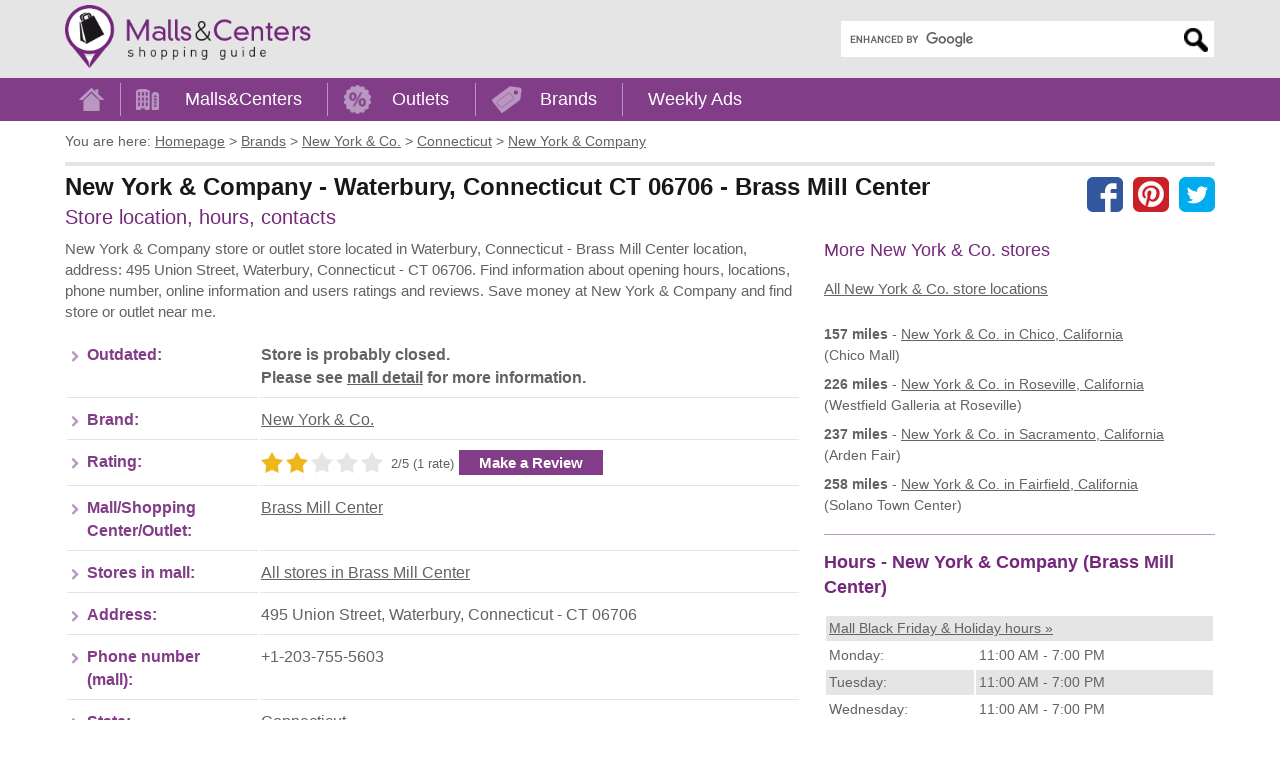

--- FILE ---
content_type: text/html; charset=utf-8
request_url: https://www.google.com/recaptcha/api2/aframe
body_size: 116
content:
<!DOCTYPE HTML><html><head><meta http-equiv="content-type" content="text/html; charset=UTF-8"></head><body><script nonce="cvu9VnmIxnBklryfnFmq-g">/** Anti-fraud and anti-abuse applications only. See google.com/recaptcha */ try{var clients={'sodar':'https://pagead2.googlesyndication.com/pagead/sodar?'};window.addEventListener("message",function(a){try{if(a.source===window.parent){var b=JSON.parse(a.data);var c=clients[b['id']];if(c){var d=document.createElement('img');d.src=c+b['params']+'&rc='+(localStorage.getItem("rc::a")?sessionStorage.getItem("rc::b"):"");window.document.body.appendChild(d);sessionStorage.setItem("rc::e",parseInt(sessionStorage.getItem("rc::e")||0)+1);localStorage.setItem("rc::h",'1768873825817');}}}catch(b){}});window.parent.postMessage("_grecaptcha_ready", "*");}catch(b){}</script></body></html>